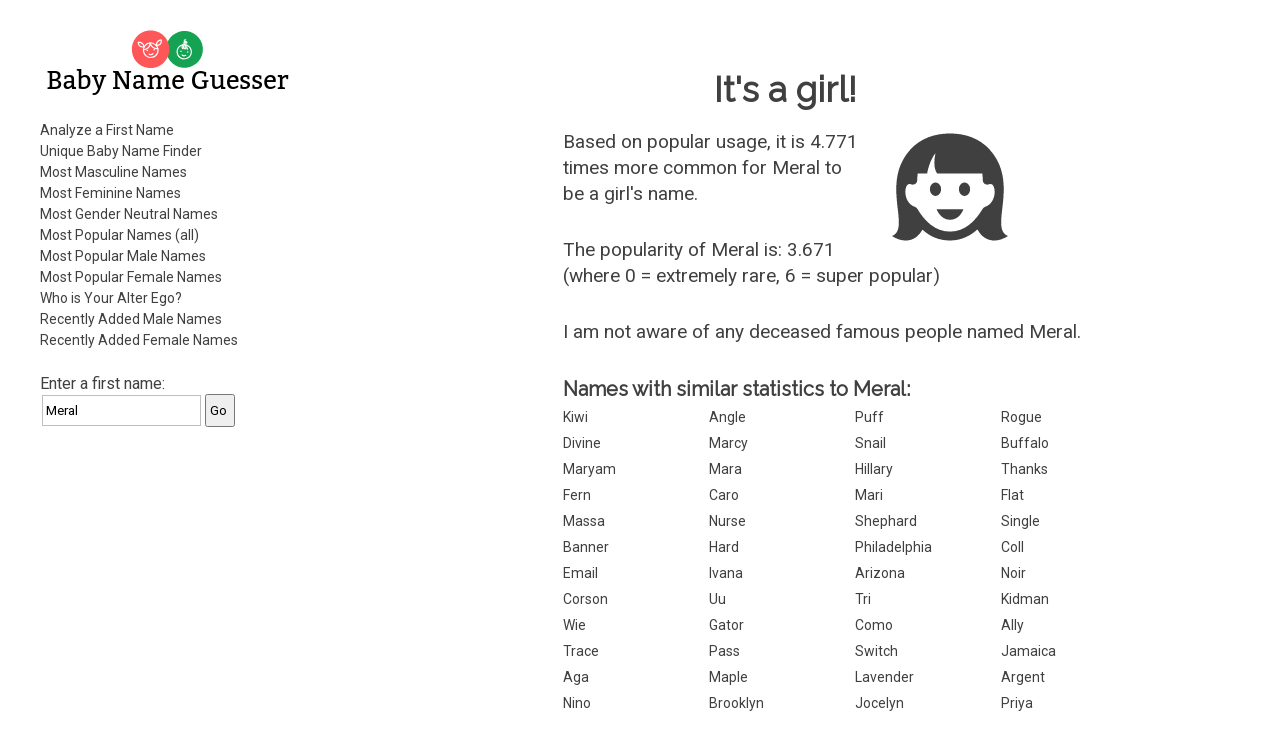

--- FILE ---
content_type: text/html; charset=utf-8
request_url: https://www.gpeters.com/names/baby-names.php?name=Meral
body_size: 4995
content:
<!DOCTYPE html>
    <html lang="en">

<head>
<meta http-equiv="Content-Type" content="text/html; charset=utf-8">
<meta name="viewport" content="width=device-width">

<title>Baby Name Guesser - the first name Meral - analysis of first names, popular boy and girl names, male names, female names</title>

<style>
input {
    margin:2px;
    padding-top: 7px;
    padding-bottom: 7px;
    padding-left: 3px;
}
input[type=text] {
    box-sizing: border-box;
    -webkit-box-sizing: border-box;
    -moz-box-sizing: border-box;
    border:1px solid #BEBEBE;
    -webkit-transition: all 0.30s ease-in-out;
    -moz-transition: all 0.30s ease-in-out;
    -ms-transition: all 0.30s ease-in-out;
    -o-transition: all 0.30s ease-in-out;
    outline: none;  
}
input[type=text]:focus{
    border: 1px solid #88D5E9;
}
</style>
<link rel='stylesheet' id='reset-style-css'  href='reset.css' type='text/css' media='all' />
<link href='https://fonts.googleapis.com/css?family=Raleway|Roboto&display=swap' rel='stylesheet'>
<link rel='stylesheet' id='baby-style-css'  href='style.css' type='text/css' media='all' />
<link rel="apple-touch-icon" sizes="180x180" href="icons/apple-touch-icon.png">
<link rel="manifest" href="icons/site.webmanifest">
<link rel="icon" type="image/png" sizes="32x32" href="icons/favicon-32x32.png">
<link rel="icon" type="image/png" sizes="16x16" href="icons/favicon-16x16.png">
<link rel="shortcut icon" href="icons/favicon.ico">
<script>
<!--
function dovars()
{
 document.nameform.gender_num.value = $( "#genderslider" ).slider( "option", "value" );
  document.nameform.popularity.value = $( "#popslider" ).slider( "option", "value" );
  
  return true;
}
-->
</script>

<script src='https://ajax.googleapis.com/ajax/libs/jquery/1.10.2/jquery.min.js'></script>

<script><!-- jQuery for mobile show/hide menu -->
    jQuery('html').addClass('js'); 

    jQuery(document).ready(function() {
        jQuery('.mobile-menu-button').click(function(){
            jQuery().toggleClass();
            jQuery('body').toggleClass('show_menu');
        });
    });
</script><!-- end of mobile menu section -->

<script async src="https://pagead2.googlesyndication.com/pagead/js/adsbygoogle.js"></script>
<script>
     (adsbygoogle = window.adsbygoogle || []).push({
          google_ad_client: "ca-pub-0935994156181230",
          enable_page_level_ads: true
     });
</script>

<!-- Global site tag (gtag.js) - Google Analytics -->
<script async src="https://www.googletagmanager.com/gtag/js?id=UA-56559062-3"></script>
<script>
  window.dataLayer = window.dataLayer || [];
  function gtag(){dataLayer.push(arguments);}
  gtag('js', new Date());

  gtag('config', 'UA-56559062-3');
</script>

</head>

<body>

<!-- begin outer table -->
<div class='wrapper'><!-- Was outer table -->

    <!-- begin outer2 table -->
    <div class='inner-wrapper'><!-- Was outer2 table -->

    <header>

        <!-- begin menu table -->
        <div class='menu'><!-- Was menu table -->
        
            <!-- begin masthead table -->
            <section><!-- Was masthead table -->

                <h1 class='site-title masthead-title'>Baby Name Guesser</h1>
                
                <a href="/names/baby-names.php"><img class='baby-title title-image' src='images/logo-horiz-normal.png' alt='Baby Name Guesser'></a>
                
                <a href="/names/baby-names.php"><img class='baby-title title-image-side' src='images/logo-side-normal.png' alt='Baby Name Guesser'></a>
            
            </section><!-- end of section -->
        
            <div class='mobile-menu-button'><!-- This should only appear on mobile or narrow tablets -->
                <p>Menu</p>
            </div><!-- End of .mobile-menu-button -->
    
            <nav>
        
                <ul>
        
                    <li><a href="baby-names.php">Analyze a First Name</a></li>
                    <li><a href="baby-names.php?report=selector">Unique Baby Name Finder</a></li>  
                    <li><a href="baby-names.php?report=male">Most Masculine Names</a></li>
                    <li><a href="baby-names.php?report=female">Most Feminine Names</a></li>
                    <li><a href="baby-names.php?report=neutral">Most Gender Neutral Names</a></li>
                    <li><a href="baby-names.php?report=pop_all">Most Popular Names (all)</a></li>
                    <li><a href="baby-names.php?report=pop_male">Most Popular Male Names</a></li>
                    <li><a href="baby-names.php?report=pop_female">Most Popular Female Names</a></li>
                    <li><a href="baby-names.php?report=ego">Who is Your Alter Ego?</a></li>
                    <li><a href="baby-names.php?report=recent-male">Recently Added Male Names</a></li>
                    <li><a href="baby-names.php?report=recent-female">Recently Added Female Names</a></li>
                
                </ul>
            
            </nav>
            
                
            <!-- Some content here cut and pasted to <main> -->

            </div><!-- end of .menu -->
        
        
            <div class='search-form topsearchform'>
                <form method="GET" action="baby-names.php">
                    Enter a first name: <span class="nowrap"><INPUT type="text" value="Meral" name=name><INPUT type=submit value=Go></span>
                </form>
            </div><!-- end of .search-form -->  

<div class="leftads desktopads">
<script async src="https://pagead2.googlesyndication.com/pagead/js/adsbygoogle.js"></script>
<!-- BabyName Responsive Left -->
<ins class="adsbygoogle"
     style="display:block"
     data-ad-client="ca-pub-0935994156181230"
     data-ad-slot="7011664164"
     data-ad-format="auto"
     data-full-width-responsive="true"></ins>
<script>
     (adsbygoogle = window.adsbygoogle || []).push({});
</script>
</div>
        </header>
        
        <div class='clear'></div>
        
        <!-- begin right table -->  
        <main><!-- Was right table -->  
       
<div class="topads desktopads">
<script async src="https://pagead2.googlesyndication.com/pagead/js/adsbygoogle.js"></script>
<!-- BabyName Responsive Right -->
<ins class="adsbygoogle"
     style="display:block"
     data-ad-client="ca-pub-0935994156181230"
     data-ad-slot="6440818526"
     data-ad-format="auto"
     data-full-width-responsive="true"></ins>
<script>
     (adsbygoogle = window.adsbygoogle || []).push({});
</script>
</div> 
            <div class='main-title'><!-- NOTE: .main-title is shared with h1.  Use div.main-title and h1.main-title to style-->
            
                <h1 class='main-title'>Baby Name Guesser</h1>
                
            </div><!-- end of div.main-title -->        
            
            <section>
                <div class='dynamic-content'><!-- Note: Dynamic Content differs according to GET data in the URL.  If necessary, put article tags for each dynamic content in print function below; add h1 title tags with class names, give it a title.  You may use css code 'height:0px;overflow:hidden;' to hide title from view.  For SEO reasons, do not use 'display:none;' Remember, each article tag resets to h1 -->


 
    <!-- begin result-1 table -->
    <div class='gender-result'>
        <h1>It's a girl!</h1>
        <div class="genderimgwrapper"><img class='genderimage' src='images/female.svg' width='116' height='116' alt='Woman - Female'></div>
        <!-- icons thanks to iconmonstr.com https://iconmonstr.com/?s=Boy%20girl&bold=true -->
    <p>Based on popular usage, it is 4.771 times more common for <span class="resultnametext">Meral</span> to be a girl's name.</p><p>The popularity of Meral is: 3.671 <br>(where 0 = extremely rare, 6 = super popular)</p></div><!-- end of .gender-result --><p>I am not aware of any deceased famous people
                named Meral.</p>
    <h2>Names with similar statistics to Meral:</h2>
          <!-- begin similar table -->
          <ul class='similar-statistics'>
              <li><a href="baby-names.php?name=Kiwi">Kiwi</a></li><li><a href="baby-names.php?name=Angle">Angle</a></li><li><a href="baby-names.php?name=Puff">Puff</a></li><li><a href="baby-names.php?name=Rogue">Rogue</a></li><li><a href="baby-names.php?name=Divine">Divine</a></li><li><a href="baby-names.php?name=Marcy">Marcy</a></li><li><a href="baby-names.php?name=Snail">Snail</a></li><li><a href="baby-names.php?name=Buffalo">Buffalo</a></li><li><a href="baby-names.php?name=Maryam">Maryam</a></li><li><a href="baby-names.php?name=Mara">Mara</a></li><li><a href="baby-names.php?name=Hillary">Hillary</a></li><li><a href="baby-names.php?name=Thanks">Thanks</a></li><li><a href="baby-names.php?name=Fern">Fern</a></li><li><a href="baby-names.php?name=Caro">Caro</a></li><li><a href="baby-names.php?name=Mari">Mari</a></li><li><a href="baby-names.php?name=Flat">Flat</a></li><li><a href="baby-names.php?name=Massa">Massa</a></li><li><a href="baby-names.php?name=Nurse">Nurse</a></li><li><a href="baby-names.php?name=Shephard">Shephard</a></li><li><a href="baby-names.php?name=Single">Single</a></li><li><a href="baby-names.php?name=Banner">Banner</a></li><li><a href="baby-names.php?name=Hard">Hard</a></li><li><a href="baby-names.php?name=Philadelphia">Philadelphia</a></li><li><a href="baby-names.php?name=Coll">Coll</a></li><li><a href="baby-names.php?name=Email">Email</a></li><li><a href="baby-names.php?name=Ivana">Ivana</a></li><li><a href="baby-names.php?name=Arizona">Arizona</a></li><li><a href="baby-names.php?name=Noir">Noir</a></li><li><a href="baby-names.php?name=Corson">Corson</a></li><li><a href="baby-names.php?name=Uu">Uu</a></li><li><a href="baby-names.php?name=Tri">Tri</a></li><li><a href="baby-names.php?name=Kidman">Kidman</a></li><li><a href="baby-names.php?name=Wie">Wie</a></li><li><a href="baby-names.php?name=Gator">Gator</a></li><li><a href="baby-names.php?name=Como">Como</a></li><li><a href="baby-names.php?name=Ally">Ally</a></li><li><a href="baby-names.php?name=Trace">Trace</a></li><li><a href="baby-names.php?name=Pass">Pass</a></li><li><a href="baby-names.php?name=Switch">Switch</a></li><li><a href="baby-names.php?name=Jamaica">Jamaica</a></li><li><a href="baby-names.php?name=Aga">Aga</a></li><li><a href="baby-names.php?name=Maple">Maple</a></li><li><a href="baby-names.php?name=Lavender">Lavender</a></li><li><a href="baby-names.php?name=Argent">Argent</a></li><li><a href="baby-names.php?name=Nino">Nino</a></li><li><a href="baby-names.php?name=Brooklyn">Brooklyn</a></li><li><a href="baby-names.php?name=Jocelyn">Jocelyn</a></li><li><a href="baby-names.php?name=Priya">Priya</a></li><li><a href="baby-names.php?name=Jacque">Jacque</a></li><li><a href="baby-names.php?name=Viv">Viv</a></li><li><a href="baby-names.php?name=Gillard">Gillard</a></li><li><a href="baby-names.php?name=Holy">Holy</a></li><li><a href="baby-names.php?name=Flo">Flo</a></li><li><a href="baby-names.php?name=Whatever">Whatever</a></li><li><a href="baby-names.php?name=Oracle">Oracle</a></li><li><a href="baby-names.php?name=Gracie">Gracie</a></li><li><a href="baby-names.php?name=Mink">Mink</a></li><li><a href="baby-names.php?name=Trip">Trip</a></li><li><a href="baby-names.php?name=Mother">Mother</a></li><li><a href="baby-names.php?name=Myrick">Myrick</a></li><li><a href="baby-names.php?name=Meena">Meena</a></li><li><a href="baby-names.php?name=Stowe">Stowe</a></li><li><a href="baby-names.php?name=Chelsea">Chelsea</a></li><li><a href="baby-names.php?name=Ginger">Ginger</a></li><li><a href="baby-names.php?name=Lucifer">Lucifer</a></li><li><a href="baby-names.php?name=Bess">Bess</a></li><li><a href="baby-names.php?name=Shiva">Shiva</a></li><li><a href="baby-names.php?name=Marti">Marti</a></li><li><a href="baby-names.php?name=None">None</a></li><li><a href="baby-names.php?name=Experience">Experience</a></li><li><a href="baby-names.php?name=Table">Table</a></li><li><a href="baby-names.php?name=Fashion">Fashion</a></li>
    </ul><!-- end .similar-statistics -->
        <p></p>
    <h2 class="similar-sounding-title">Similar sounding names to Meral:</h2>
          <!-- begin similar table -->
          <!-- Table replaced with list -->
          <ul class='similar-sounding-list'><li><a href="baby-names.php?name=Morella">Morella</a></li><li><a href="baby-names.php?name=Morello">Morello</a></li><li><a href="baby-names.php?name=Marli">Marli</a></li><li><a href="baby-names.php?name=Marly">Marly</a></li><li><a href="baby-names.php?name=Murl">Murl</a></li><li><a href="baby-names.php?name=Marielle">Marielle</a></li><li><a href="baby-names.php?name=Marlo">Marlo</a></li><li><a href="baby-names.php?name=Meral">Meral</a></li><li><a href="baby-names.php?name=Mariel">Mariel</a></li><li><a href="baby-names.php?name=Marlow">Marlow</a></li><li><a href="baby-names.php?name=Muriel">Muriel</a></li><li><a href="baby-names.php?name=Merle">Merle</a></li><li><a href="baby-names.php?name=Marlowe">Marlowe</a></li><li><a href="baby-names.php?name=Murrell">Murrell</a></li><li><a href="baby-names.php?name=Merl">Merl</a></li><li><a href="baby-names.php?name=Merrill">Merrill</a></li><li><a href="baby-names.php?name=Meryl">Meryl</a></li><li><a href="baby-names.php?name=Merril">Merril</a></li><li><a href="baby-names.php?name=Merryl">Merryl</a></li><li><a href="baby-names.php?name=Merel">Merel</a></li><li><a href="baby-names.php?name=Myrle">Myrle</a></li><li><a href="baby-names.php?name=Marl">Marl</a></li><li><a href="baby-names.php?name=Mirela">Mirela</a></li><li><a href="baby-names.php?name=Marlie">Marlie</a></li></ul><!-- End of .similar-sounding-list -->
    <!-- end similar list --><p></p><p><a href="https://www.google.com/search?q=%22baby+names%22+%22the+name+Meral%22">Get the meaning of the name Meral.</a></p><aside><p>When naming your baby Meral, it's important to consider the gender of the name itself. When people look at the name Meral, they might ask the question, "is Meral a man or a woman?", or "what is the gender of the name Meral?" Some names are more gender neutral than others, and some names are more strongly associated with either males or females. Some spelling variations of the name Meral might be more popular than others. The Baby Name Guesser can answer all these questions about the name Meral. To find out more about Meral, Baby Name Guesser uses up-to-date data from across the Internet on how the name Meral is actually used.</p></aside>
        <!-- begin interface table --> 
        <div class='interface'><!-- was interface table-->
              <p></p><form method="GET" action="baby-names.php">
      Enter a
      first name: <span class="nowrap"><INPUT type="text" name=name><INPUT type=submit value=Go></span></form><p></p>
          
<p>Try the <a href="baby-names.php?report=selector">Unique Baby Name Finder</a></p>

      
     
            <section>
                <article>
                    <h1 class='how_it_works'>How it works</h1>
                        <p>How does this work?  The program uses Google's database to analyze common patterns involving that first name. It then determines from popular usage on the web whether the name is more commonly for a male or a female.</p>
                </article>
            </section>
                    <p>Watch some cool <a href="https://geoffmobile.com/">Video Blogs from Vancouver BC Canada</a>. Listen to some <a href="https://www.gpeters.com/">original jazz music</a>. Visit my <a href="https://www.gpeters.com/home/">home page</a> for other stuff.</p>

<p>Sponsors: <a href="https://www.dineouthere.com">Vancouver restaurants</a> and <a href="https://www.gpeters.com/weddings.php">Vancouver wedding music</a>.</p>

<p>Looking to guess the gender of a Hindu name? Try Sanjay Kattimani's <a href="http://www.oocities.com/sanjaykattimani/gender_teller.htm">Gender Teller</a>.</p>

<p>Baby Name Guesser was formerly called <b>Geoff's Gender Guesser</b>. This website still allows you to guess the gender of a name, and discover whether the name is more commonly a male or female name. Try it for foreign or ethnic names and it will tell you the likelihood that a name is a man or woman's name, based on popular usage of that name on the Internet. The Baby Name Guesser can also help you avoid the embarrasing situation where you don't know the gender of a person you are trying to contact.</p>

<p>Comments? <a href="https://www.gpeters.com/home"> Email me</a>.</p>

<p><a href="https://www.gpeters.com/happy/mood-health.php"><img border="0" src="https://www.gpeters.com/happy/mood-health.php?report=happyimage" alt="How Happy is everyone today? Click to find out."></a></p>
                
            </div><!-- end of .interface -->
        
                </div><!-- end of .dynamic-content -->
            </section><!--WHERE IS THIS???-->
            
    
    
            <!-- begin info table -->
            <section>
                <div class='info-section'><!-- Was info table -->
                
                    <article>
    
                        <h1>About</h1>
        
                        <p>Baby Name Guesser finds out how first names are commonly used on the Internet. It uses <a href="https://www.google.com">Google</a> to look for common patterns involving each name, and then analyzes the results. It can make baby name suggestions from its database of over 100,000 first names.</p>
            
                    </article>
                    
                    <article>
            
                        <h1>Baby Name Suggestions</h1>
        
                        <p>Our baby name website suggests names that meet your criteria. Whether you're looking for common names, or distinctive names, male or female, we've got it covered. Get a list of names which are similar to any other name. Covers first names, surnames, family names, and even pet names.</p>

                        <p>View our lists of most popular male names, most popular female names, most masculine names, or most feminine names.</p>
            
                        <p>Who should use the Baby Name Guesser? The baby name guesser can be a useful tool in suggesting names for a new baby, or finding out how popular a first name really is.</p>

                        <p>Read <a href="baby-names-comments.php">what people are saying about Baby Name Guesser.</a></p>
                        
                    </article>
            
                </div><!-- end of .info-section -->
            </section>  
            
            <!-- Section below originally from header -->
            
            <section>
            
                <div class='misc-header-stuff'> 
                    <p>Comments? <a href="https://www.gpeters.com/home">Email Geoff</a>!</p>
                    <p>More of Geoff's creations can be found at: <a href="https://www.geoffmobile.com/">Geoffmobile.com</a>. Yummy <a href="https://geoffmobile.com">cooking and food videos</a>!</p>
                </div><!-- end of .misc-header-stuff -->
    
                <div class='search-form'>
                    <form method="GET" action="baby-names.php">
                        Enter a first name: <span class="nowrap"><INPUT type="text" name=name><INPUT type=submit value=Go></span>
                    </form>
                </div><!-- end of .search-form -->  
                
            </section>
            
            <!-- End of copy and pasted section from header -->
    
    
        </main>

        <footer>
            <section>
                <p>Baby Name Guesser is the creation of <a href="https://www.gpeters.com/home">Geoff Peters</a>.</p>
<p>Legal Information: <a href="https://docs.google.com/document/d/1Osp3b4RWDteDPgawhDZQ_-uoHP53FW1OYRxOE9fF9Xc/edit?usp=sharing">Privacy Policy</a>.</p>
            </section>
        </footer>
    
    </div><!-- end .inner-wrapper -->
</div><!-- end .wrapper -->
<p>&nbsp;</p>


</body>

</html>
    

--- FILE ---
content_type: text/html; charset=utf-8
request_url: https://www.google.com/recaptcha/api2/aframe
body_size: 268
content:
<!DOCTYPE HTML><html><head><meta http-equiv="content-type" content="text/html; charset=UTF-8"></head><body><script nonce="lwb_W8hZHN-0-J2WDu1WAQ">/** Anti-fraud and anti-abuse applications only. See google.com/recaptcha */ try{var clients={'sodar':'https://pagead2.googlesyndication.com/pagead/sodar?'};window.addEventListener("message",function(a){try{if(a.source===window.parent){var b=JSON.parse(a.data);var c=clients[b['id']];if(c){var d=document.createElement('img');d.src=c+b['params']+'&rc='+(localStorage.getItem("rc::a")?sessionStorage.getItem("rc::b"):"");window.document.body.appendChild(d);sessionStorage.setItem("rc::e",parseInt(sessionStorage.getItem("rc::e")||0)+1);localStorage.setItem("rc::h",'1769000662895');}}}catch(b){}});window.parent.postMessage("_grecaptcha_ready", "*");}catch(b){}</script></body></html>